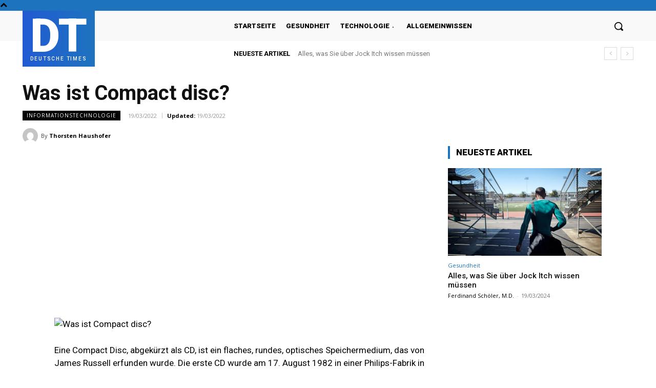

--- FILE ---
content_type: text/html; charset=utf-8
request_url: https://www.google.com/recaptcha/api2/aframe
body_size: 266
content:
<!DOCTYPE HTML><html><head><meta http-equiv="content-type" content="text/html; charset=UTF-8"></head><body><script nonce="cKvP36LFA0tOseW1cTBpDg">/** Anti-fraud and anti-abuse applications only. See google.com/recaptcha */ try{var clients={'sodar':'https://pagead2.googlesyndication.com/pagead/sodar?'};window.addEventListener("message",function(a){try{if(a.source===window.parent){var b=JSON.parse(a.data);var c=clients[b['id']];if(c){var d=document.createElement('img');d.src=c+b['params']+'&rc='+(localStorage.getItem("rc::a")?sessionStorage.getItem("rc::b"):"");window.document.body.appendChild(d);sessionStorage.setItem("rc::e",parseInt(sessionStorage.getItem("rc::e")||0)+1);localStorage.setItem("rc::h",'1768965533097');}}}catch(b){}});window.parent.postMessage("_grecaptcha_ready", "*");}catch(b){}</script></body></html>